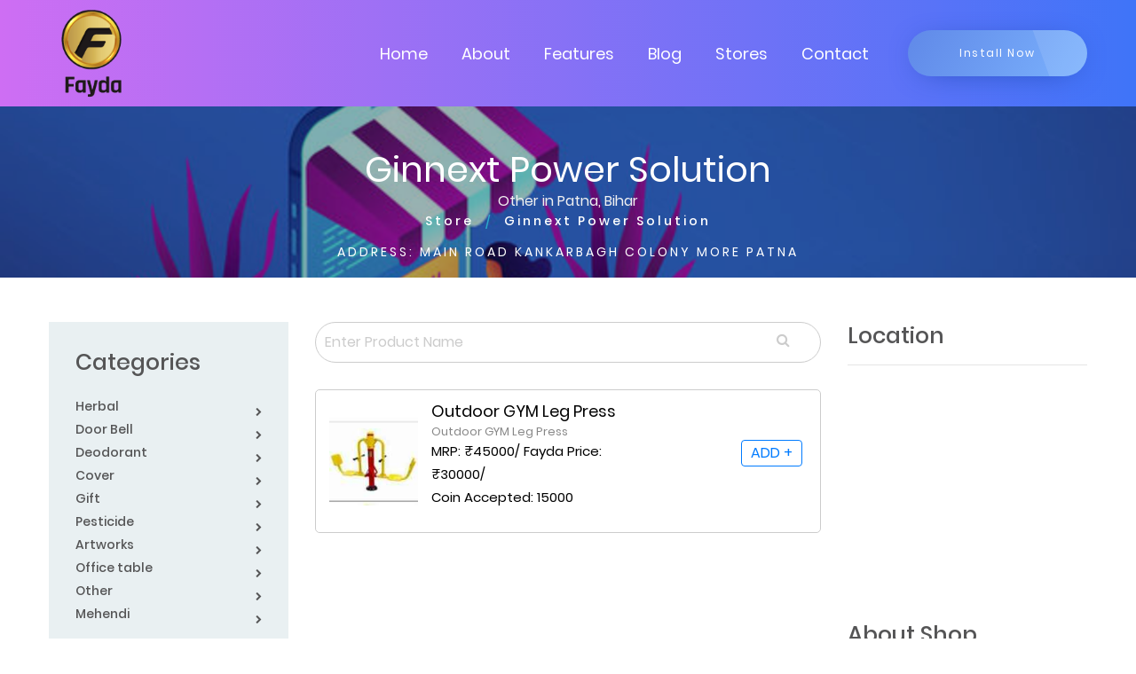

--- FILE ---
content_type: text/html; charset=UTF-8
request_url: https://fayda.app/store/ginnext-power-solution
body_size: 10301
content:

<!DOCTYPE html>

<html lang="en">



<head>
	<meta charset="utf-8">

	<meta name="viewport" content="width=device-width, initial-scale=1.0">

	
	<title>Fayda - Ginnext Power Solution, Patna, Bihar</title>





	<!-- Page Keywords -->

	<meta name="keywords" content="Fayda shop - Ginnext Power Solution, Patna, Bihar">



	<!-- Page Title -->

	<meta name="title" content="Fayda - Ginnext Power Solution, Patna, Bihar">



	<!-- Pgae Description -->

	<meta name="description" content="Get amazing crypto rewards and discounts at Fayda, Ginnext Power Solution, Other, Patna, Bihar">	

	<!-- Site Author -->

	<meta name="author" content="Ginnext Power Solution">

	<!-- Title -->

	<link rel="canonical" href="https://fayda.app/" />

	<!-- Favicon -->

	<link rel="shortcut icon" href="https://fayda.app/webroot/faydashop/assets/images/favicon.png">

	<!-- Bootstrap 4 -->

	<link rel="stylesheet" href="https://fayda.app/webroot/faydashop/assets/css/bootstrap.min.css" type="text/css">

	<!-- Swiper Slider -->

	<!-- <link rel="stylesheet" href="https://fayda.app/webroot/faydashop/assets/css/swiper.min.css" type="text/css"> -->

	<!-- Fonts -->

	<link rel="stylesheet" href="https://fayda.app/webroot/faydashop/assets/fonts/fontawesome/font-awesome.min.css">

	<!-- OWL Carousel -->

	<!-- <link rel="stylesheet" href="https://fayda.app/webroot/faydashop/assets/css/owl.carousel.min.css" type="text/css"> -->

	<link rel="stylesheet" href="https://fayda.app/webroot/faydashop/assets/css/owl.theme.default.min.css" type="text/css">

	<!-- CSS Animate -->

	<!-- <link rel="stylesheet" href="webroot/faydashop/assets/css/animate.min.css" type="text/css"> -->

	<!-- Style -->

	<link rel="stylesheet" href="https://fayda.app/webroot/faydashop/assets/css/style.css" type="text/css">

	<link rel="stylesheet" href="https://fayda.app/webroot/faydashop/assets/css/faydashop.css" type="text/css">

	<link href="https://fayda.app/webroot/assets/css/toastr.min.css" rel="stylesheet">

	<!-- Javascript Files -->

	<script src="https://fayda.app/webroot/faydashop/assets/js/jquery.min.js"></script> 
	<script src="//ajax.googleapis.com/ajax/libs/jquery/1.9.1/jquery.min.js"></script>

	<script src="https://cdn.jsdelivr.net/npm/popper.js@1.12.9/dist/umd/popper.min.js" integrity="sha384-ApNbgh9B+Y1QKtv3Rn7W3mgPxhU9K/ScQsAP7hUibX39j7fakFPskvXusvfa0b4Q" crossorigin="anonymous"></script>

	<style type="text/css">

		a:hover, button {

			cursor: pointer;

		}

		.badge {

			background-color: #6394F8;

			border-radius: 10px;

			color: white;

			display: inline-block;

			font-size: 12px;

			line-height: 1;

			padding: 3px 7px;

			text-align: center;

			vertical-align: top;

			white-space: nowrap;

		}

	</style>

			

		<style type="text/css">
			#btn-back-to-top {
				position: fixed;
				bottom: 20px;
				right: 20px;
				display: none;
				background-color: #ddd;
				z-index: 1;
			}
		</style>

</head>

<body>
	<button type="button" class="btn btn-default btn-floating btn-lg" id="btn-back-to-top"><i class="fa fa-angle-up" aria-hidden="true"></i></button>
	<!-- Google Tag Manager (noscript) -->

	<noscript><iframe src="https://www.googletagmanager.com/ns.html?id=GTM-MHWTGVZ"

		height="0" width="0" style="display:none;visibility:hidden"></iframe></noscript>

		<!-- End Google Tag Manager (noscript) -->



	<!-- <div id="color-switcher" class="closed">

		<div class="switcher-panel">

			<i class="fa fa-gear fa-spin"></i>

		</div>

		<div class="switcher-header">

			<h3>Skin Colors</h3>

		</div>

		<div class="switcher-content">

			<div class="list-color">

				<span class="scheme1 active"></span>

				<span class="scheme2"></span>

				<span class="scheme3"></span>

				<span class="scheme4"></span>

			</div>

		</div>

		<div class="switcher-footer">

			<h6>Choose a color with click the predefined styles above.</h6>

		</div>

	</div> -->

	<!-- Section Preloader -->

	<div id="section-preloader">

		<div class="boxes">

			<div class="box">

				<div></div>

				<div></div>

				<div></div>

				<div></div>

			</div>

			<div class="box">

				<div></div>

				<div></div>

				<div></div>

				<div></div>

			</div>

			<div class="box">

				<div></div>

				<div></div>

				<div></div>

				<div></div>

			</div>

			<div class="box">

				<div></div>

				<div></div>

				<div></div>

				<div></div>

			</div>

		</div>

		<p>LOADING . . .</p>

	</div>

	<!-- /.Section Preloader -->

	<!-- Section Navbar -->

	<nav class="navbar-1 navbar navbar-expand-lg navigationscheme" id="menu-bar">

		<div class="container navbar-container">

			<a class="navbar-brand" href="https://fayda.app/"><img src="https://fayda.app/webroot/faydashop/assets/images/logo_tran.png" width="100" alt="Fayda logo"></a>

			<div class="collapse navbar-collapse" id="navbarSupportedContent">

				<ul class="navbar-nav ml-auto">

					<li class="nav-item">

						<a href="https://fayda.app/" class="nav-link">Home</a>

					</li>

					<li class="nav-item">

						<a href="https://fayda.app/about" class="nav-link">About</a>

					</li>

					<li class="nav-item">

						<a href="https://fayda.app/#section-features1" class="nav-link scroll-down">Features</a>

					</li>

					<!-- <li class="nav-item">

						<a href="home/#section-pricing1" class="nav-link scroll-down">Pricing</a>

					</li> -->

					<li class="nav-item">

						<a href="https://fayda.app/blogs" class="nav-link">Blog</a>

					</li>

					<li class="nav-item">

						<a href="https://fayda.app/storefinder" class="nav-link">Stores</a>

					</li>

					<li class="nav-item">

						<a href="https://fayda.app/contact" class="nav-link">Contact</a>

					</li>

					
						<!-- <li class="nav-item">

							<a rel="nofollow" href="https://fayda.app/user123" class="nav-link">Login</a>

						</li> -->

					
					<!-- <li class="nav-item">

						<a href="#" id="cart" class="nav-link"><i class="fa fa-shopping-cart"></i><span class="badge">0</span></a>

					</li> -->

				</ul>

			</div>

			<a href="https://play.google.com/store/apps/details?id=my.fayda.app" target="_blank" class="btn-1 shadow1 style3 bgscheme">Install Now</a>

			<button type="button" id="sidebarCollapse" class="navbar-toggler active" data-toggle="collapse"

			data-target="#navbarSupportedContent" aria-controls="navbarSupportedContent" aria-expanded="true"

			aria-label="Toggle navigation">

			<span></span>

			<span></span>

			<span></span>

			<span></span>

		</button>

	</div>

	<!-- container -->

</nav><style type="text/css">
	#section-subheader1 {
		padding: 50px 0 0px;
	}

	#section-blogdetail1 {
		padding-top: 50px;
		background: #fff;
	}

	.clscheme {
		color: #fff;
	}

	.dev-card {
		display: flex;
		border: 1px solid #ccc;
		border-radius: 5px;
		margin-top: 10px;
	}

	.img-col {
		width: 20%;
	}

	.content-col {
		width: 80%;
		padding: 10px;
		margin: auto;
	}



	.dev-text p, .dev-text {
		font-size: 13px;
		color: #878787;
		margin-bottom: 0px;
	}

	.dev-footer {
		display: flex;
		width: 100%;
	}


	.dev-footer .dev-col1 {

		width: 60%;

	}



	.dev-footer .dev-col2 {

		width: 40%;

		text-align: right;

	}



	.dev-footer .dev-col2 .btn-primary {

		color: #007bff;

		background-color: transparent;

		border-color: #007bff;

		padding: 2px 10px;

	}



	.dev-card .img-col img {

		margin: auto;

		vertical-align: middle;

		width: 110px;

		max-width: 110px;

		padding: 5px;

	}



	.dev-card .img-col {

		vertical-align: middle;

		margin: auto;

	}



	.dev-price {

		color: #000;

		font-size: 15px;

	}



	.categories {

		/*min-height: 500px;*/

	}



	.categories .category_list {

		list-style: none;

	}



	.categories .category_list a {

		font-size: 14px !important;

	}



	.categories .category_list li {

		margin-bottom: 5px !important;

	}



	.location h3 {

		font-size: 25px;

		font-family: "Poppins-Medium";

		color: #555556;

		margin-bottom: 23px;

	}



	.content-col .title {

		color: #000;

		margin-bottom: 0;

	}



	.not_found_text {

		padding: 30px;

		font-size: 22px;

		text-align: center;

		width: 100%;

		margin: auto;

	}



	@media only screen and (max-width: 767px) {

		.dev-card .img-col img {

			width: 70px;

			height: 70px;

		}



		.dev-price {

			font-size: 11px;

		}



		.content-col .title { 

			font-size: 15px;

		}



		.dev-footer .dev-col2 .btn-primary {

			font-size: 12px;

		}

	}



	.cartSection {

		padding-top: 150px;

		padding-bottom: 100px;

	}

	

	span {

		cursor:pointer; 

	}



	.minus, .plus {

		width:30px;

		height:30px;

		background:#f2f2f2;

		/*border-radius:4px;*/

		padding:2px 5px 8px 5px;

		border:1px solid #ddd !important;

		display: inline-block;

		vertical-align: middle;

		text-align: center;

	}



	input.qty {

		height:30px;

		width: 30px;

		text-align: center;

		font-size: 16px;

		border:1px solid #ddd !important;

		border-radius:0px !important;

		display: inline-block;

		vertical-align: middle;

	}



	.remove_button {

		color: #666;

		/*background: linear-gradient(to right, #ce6ef3, #3f74f8);*/

		padding: 0px 6px;

		border-radius: 90px;

		float: right;

	}



	.cart_section::-webkit-scrollbar {

		display: none;

	}



	h3 {

		font-size: 20px;

	}



	label {

		font-size: 14px;

	}



	.form-control, .form-control:hover {

		/*border: 1px solid #ced4da !important;*/

		background-color: #ECF2FF !important;

	}

	.subheading {

		font-size: 16px;

		color: #f1f1f1;

	}

	.about_content p {

		font-size: 14px;

		text-align: justify;

	}

	.whatsapp-share {

		display: block;

	}

	.whatsapp-share-mobile {

		display: none;

	}

	.searchbar {
		margin-bottom: 30px;
	}

	#search_input, #search_input_online {
		width: 100%;
		border: 1px solid #ccc !important;
		padding: 10px 10px;
		border-radius: 50px;
		position: relative;
	}

	.searchbar .fa-search {
		margin-left: -50px;
		float: right;
		padding-right: -24px;
		margin-top: 12px;
		color: #ccc;
		position: absolute;
	}

	@media only screen and (max-width: 767px) {

		.whatsapp-share {

			display: none;

		}

		.whatsapp-share-mobile {

			display: block;

		}
	}

</style>


	<!-- Section Subheader 1 -->

	<div id="section-subheader1">

		<div class="tt-about-box" style="background-size: cover !important;  background-attachment: fixed !important; background:linear-gradient(0deg, rgba(0, 0, 0, 0.3), rgba(0, 0, 0, 0.3)), url(https://fayda.app/webroot/faydashop/assets/images/banner.jpg);">

			<div class="container">

				<div class="row">

					<div class="col-12">

						<h1 class="clscheme" style="padding-top: 115px; letter-spacing: 0px; color: #fff;">Ginnext Power Solution</h1>

						<h2 class="clscheme subheading">Other in Patna, Bihar</h2>

						<ul>

							<li><a href="https://fayda.app/storefinder" style="color: #fff;">Store</a></li>

							<li class="current"><a href="#" style="color: #fff;">Ginnext Power Solution</a></li>

						</ul>

						
							<p style="color: #fff; text-transform: uppercase; font-size: 14px; margin-top: 10px; letter-spacing: 3px;">Address: Main Road Kankarbagh Colony More Patna</p>

						
					</div>

				</div>

			</div>

		</div>

	</div>
	<!-- /.Section Subheader 1 -->
	
	<div id="section-blogdetail1">

		<div class="container">

			<div class="row">

				<div class="sidebar col-md-3">

					<div class="categories">

						<h3 style="font-size: 25px;">Categories</h3>

						<ul class="category_list">

																								<li>
										<a style="display: block;" href="https://fayda.app/store/ginnext-power-solution/herbal">Herbal										</a>
									</li>
																	<li>
										<a style="display: block;" href="https://fayda.app/store/ginnext-power-solution/">Door Bell										</a>
									</li>
																	<li>
										<a style="display: block;" href="https://fayda.app/store/ginnext-power-solution/deodorant">Deodorant										</a>
									</li>
																	<li>
										<a style="display: block;" href="https://fayda.app/store/ginnext-power-solution/">Cover										</a>
									</li>
																	<li>
										<a style="display: block;" href="https://fayda.app/store/ginnext-power-solution/">Gift										</a>
									</li>
																	<li>
										<a style="display: block;" href="https://fayda.app/store/ginnext-power-solution/">Pesticide										</a>
									</li>
																	<li>
										<a style="display: block;" href="https://fayda.app/store/ginnext-power-solution/">Artworks										</a>
									</li>
																	<li>
										<a style="display: block;" href="https://fayda.app/store/ginnext-power-solution/">Office table										</a>
									</li>
																	<li>
										<a style="display: block;" href="https://fayda.app/store/ginnext-power-solution/other-5">Other										</a>
									</li>
																	<li>
										<a style="display: block;" href="https://fayda.app/store/ginnext-power-solution/mehendi">Mehendi										</a>
									</li>
								
							
						</ul>



						<div class="whatsapp-share">

							<a href="https://web.whatsapp.com/send/?phone=919339330075&text=I+Contacted%20you+through+Fayda+,+I%27m+interested+in+your+products&type=phone_number&app_absent=0" type="button" class="btn btn-success mt-4" target="_blank"> <i class="fa fa-whatsapp my-float"></i> contact to shop owner </a>

						</div>

						<div class="whatsapp-share-mobile">

							<a href="https://api.whatsapp.com/send/?phone=919339330075&text=I+Contacted%20you+through+Fayda+,+I%27m+interested+in+your+products&type=phone_number&app_absent=0" type="button" class="btn btn-success mt-4" target="_blank"> <i class="fa fa-whatsapp my-float"></i> contact to shop owner </a>

						</div>

						

					</div>

				</div>

			<!-- Contents -->

			<div class="contents col-md-6">
				<!-- <div class="post-thumbnail" id="load_product">
				</div> -->
				<div class="post-thumbnail">
					<div class="searchbar">
						<input type="search" id="search_input" name="search_input" placeholder="Enter Product Name" class="button" value=""> 
						<i  class="fa fa-search" style="margin-left: -50px;"></i>
					</div> 
					<div id="load-more"></div>
						<input type="hidden" name="shop_id" id="shop_id" value="1963">

						<input type="hidden" name="cat_id" id="cat_id" value="">
						<input type="hidden" name="limit" id="limit" value="10"/>

						<input type="hidden" name="offset" id="offset" value="0"/>
					


					
				
			</div>

		</div>

		<!-- /.Contents -->

		<!-- Siderbar -->

		<div class="sidebar col-md-3 ">

			<div class="location">

				<a id="filter_cart" style="opacity: 0;"></a>

				<div id="cart-edit-div"></div>



				
					<h3 style="font-size: 25px; margin-bottom: 0;">Location</h3>

					<hr/>

					<iframe width="100%" height="250" style="border:0" loading="lazy" allowfullscreen src="https://www.google.com/maps/embed/v1/place?key=AIzaSyCGRcx-FtAmlVPC8FSzfJsT95AHchvN6i4&q=Main%20Road%20Kankarbagh%20Colony%20More%20Patna"></iframe> 

				
			</div>

				<div class="location" style="background-color: transparent; padding-top: 15px;">

				
					<h3 style="font-size: 25px;">About Shop</h3>

					
						<img style="width: 80px; float: left; margin-right: 10px;" src="https://fayda.app/webroot/uploads/shop/images/1656350780_568.jpg" >

					
					<div class="about_content"><p>Ginnext Power Solution</p></div>



					
						<div style="text-align: justify;">

							
							<div class="about_content">

								<p>Ginnext Power Solution is a Other based in Main Road Kankarbagh Colony More Patna Patna 1479  . We have been operating for many years.We offer Other  at great crypto discounts, crypto rewards, and offers. With a wide range of product varieties, we have everything you would love Outdoor GYM Leg Press and more at the best prices.Our product range can be suitable for every Indian and are budget-friendly. You get the best quality. We always aim at authenticity, we don&#039;t compromise on quality.Get the best of Other at the best price and earn crypto coins with every purchase. Enjoy with your friends and family to earn more coins. Plus, get rewarded on your each shopping day!Find online and purchase offline Other at the best prices ranging from Rs. 30000 to Rs. 30000 with the best quality in India. With our trusted customer base we are dedicatedly working to serve you 100%. Place your order on WhatsApp & shop now. </p>

							</div>

						</div>

					
				
			</div>

		</div>

		<!-- /.Siderbar -->

	</div>

</div>

</div>









<!-- Modal -->

<div id="loginModal" class="modal fade" role="dialog">

	<div class="modal-dialog modal-lg">

		<!-- Modal content-->

		<div class="modal-content">

			<div class="modal-header">

				<h4 class="modal-title">Login</h4>

				<button type="button" class="close" data-dismiss="modal">&times;</button>

			</div>

			<form action="https://fayda.app/login/userLogin" method="post" id="login_form" onsubmit="return disableButton('login');" enctype="multipart/form-data">

				
				<input type="hidden" name="ci_csrf_token" value="" />

				<div class="modal-body">

					<div id="msg_div">

						
					</div>

					<div class="row">

						<div class="col-md-12 mb-2">

							<input type="text" class="form-control" name="reference_number" placeholder="Mobile*" required="">

						</div>

						<div class="col-md-12 mb-2">

							<input type="password" class="form-control" name="password" placeholder="Password*" required="">

						</div>

						<div class="col-md-12">

							<a class="custom-link" href="#">Forgot Password?</a>

							<p class="content">Don't have an account? <a class="custom-link" href="https://fayda.app/user/signup">Register</a></p>

						</div>

					</div>

				</div>

				<div class="modal-footer">

					<button type="submit" name="user_submit" id="user_submit" class="btn btn-primary">Login</button>

					<button type="button" class="btn btn-danger" data-dismiss="modal">Close</button>

				</div>

			</form>

		</div>



	</div>

</div>

<script type="text/javascript">
	function shippingCondition() {
		var shipping = $("#shipping").val();
		
		if (shipping == 'delivery') {
			$("#delivery_charges").show();
			$("#gst_div").show();
		} else {
			$("#delivery_charges").hide();
			// $("#gst_div").hide();
		}

		// if (shipping == 'pick_up') {
		// 	$("#gst_div").hide();
		// }
	}

	function login() {
		$('#loginModal').modal('show');
	}

	$(document).ready(function() {

		$(document).on('click','.minus', function(e){

			var $input = $(this).parent().find('input');

			var count = parseInt($input.val()) - 1;

			count = count < 1 ? 1 : count;

			$input.val(count);

			$input.change();

			return false;

		});

		$(document).on('click','.plus', function(e){

			var $input = $(this).parent().find('input');

			$input.val(parseInt($input.val()) + 1);

			$input.change();

			return false;

		});

		

		$(document).on('click','.minus', function(e){

			$(".update_cart").removeAttr("disabled");

			$("#share_wishlist").attr("disabled",true);

			updateWishlist()

			updateCartList()

			loadCartData()

		});



		$(document).on('click','.plus', function(e){

			$(".update_cart").removeAttr("disabled");

			$("#share_wishlist").attr("disabled",true);

			updateWishlist()

			updateCartList()

			loadCartData()

		});



		$(document).on('click','.qty', function(e){

			$(".update_cart").removeAttr("disabled");

			$("#share_wishlist").attr("disabled",true);

			updateWishlist()

			updateCartList()

			loadCartData()

		});

	});



	function onlineLoadMore(){

		$.ajax({

			url:'https://fayda.app/home/store_detail_loadmore',

			data:{

				offset  :$('#offset').val(),

				limit   :$('#limit').val(),

				shop_id :$('#shop_id').val(),

				cat_id  :$('#cat_id').val(),

			},

			type:'get',

			dataType:'json',

			success:function(data){

				var msg = '';

				$.each(data.view, function (index, itemData) {

					msg += `<div class="dev-card">

					<div class="img-col">`;
					var image = (itemData.image == 'https://fayda.app/webroot/no-image.png') ? 'https://fayda.app/webroot/no-product.jpg' : itemData.image;
					var str = itemData.description.substr(0,35);
					if ((str===null) || (str==='')) {
						var description = str;
					} else {
						var description = str.replace(/<\/?[^>]+(>|$)/g, "");
					}
					msg += `<a rel="nofollow" onclick="locationRedirect('`+itemData.slug+`')" href="javascript:;"><img src="`+image+`" alt="`+itemData.name+`- Ginnext Power Solution"></a>
					</div>

					<div class ="content-col">

					<a rel="nofollow" onclick="locationRedirect('`+itemData.slug+`')" href="javascript:;" class="title"><h4 class="mb-0">`+itemData.name+`</h4></a>

					<div class="dev-text">`+description+`

					</div>

					<div class="dev-footer">

					<div class="dev-col1">

					<p class="dev-price">`;

					if(itemData.sale_price_after_tax > 0 && itemData.sale_price_after_tax < itemData.price_after_tax) {

						msg += `<span style="text-decoration: line-through;">

						₹`+itemData.price_after_tax+`

						</span>

						<span> ₹`+itemData.sale_price_after_tax+`</span>`;

					} else{

						msg += `<span>₹`+itemData.price_after_tax+`</span>`;

					}

					msg += `<br>

					Fayda Coin Accepted: `+itemData.shopping_wallet_percent+`%<br>

					<span style="color:red;">Fayda Price: ₹`+itemData.fayda_price+`</span><br>

					Fayda Prime Coin Accepted: `+itemData.prime_shopping_wallet_percent+`%<br>

					<span style="color:red;">Fayda Prime Price: ₹`+itemData.prime_fayda_price+`</span>`;

					msg += `</p>

					</div>

					<div class="dev-col2">

					
						<button type="button" name="add_cart" onclick="login()" class="btn btn-primary" >ADD +</button>

					
					</div>

					</div>

					</div>

					</div>

					`;

				});

				$('#load-more').append(msg)

				$('#offset').val(data.offset)

				$('#limit').val(data.limit)



				if(data.view_count.length == 0){

					$('#loadmorediv').hide();

				}

			}

		});

	}



	function locationRedirect(slug){

      window.location.href = 'https://fayda.app/store/ginnext-power-solution/product/'+slug;

	}



	function loadMore() {
		$.ajax({
			url:'https://fayda.app/home/store_detail_loadmore',
			data:{
				offset  :$('#offset').val(),
				limit   :$('#limit').val(),
				shop_id :$('#shop_id').val(),
				cat_id  :$('#cat_id').val(),
			},
			type:'get',
			dataType:'json',
			success:function(data) {
				var msg = '';
				$.each(data.view, function (index, itemData) {
					msg += `<div class="dev-card">
					<div class="img-col">`;
					var image = (itemData.image == 'https://fayda.app/webroot/no-image.png') ? 'https://fayda.app/webroot/no-product.jpg' : itemData.image;
					var str = itemData.description.substr(0,35);
					if ((str===null) || (str==='')) {
						var description = str;
					} else {
						var description = str.replace(/<\/?[^>]+(>|$)/g, "");
					}
					msg += `<a rel="nofollow" onclick="locationRedirect('`+itemData.slug+`')" href="javascript:;"><img src="`+image+`" ></a>
					</div>
					<div class ="content-col">
					<a rel="nofollow" onclick="locationRedirect('`+itemData.slug+`')" href="javascript:;" class="title">`+itemData.name+`</a>
					<div class="dev-text">`+description+`
					</div>
					<div class="dev-footer">
					<div class="dev-col1">
					<p class="dev-price">MRP: ₹`+itemData.mrp;
					msg += `/<span> Fayda Price: ₹`+itemData.selling_price+`</span>`;
					msg += `/<br><span> Coin Accepted: `+itemData.coin_value+`</span>`;
					msg += `</p>
					</div>
					<div class="dev-col2">
					<button type="button" name="add_cart" onclick="addCart(`+itemData.id+`)" class="btn btn-primary" >ADD +</button>
					</div>
					</div>
					</div>
					</div>
					`;
				});
				$('#load-more').append(msg)
				$('#offset').val(data.offset)
				$('#limit').val(data.limit)

				if(data.view_count.length == 0){
					$('#loadmorediv').hide();
				}
			}
		});
	}

	$("#search_input").keyup(function () {
		var search = $(this).val();
		if (search != "") {
			$.ajax({
				url:'https://fayda.app/home/store_product_search',
				data: {
					offset  :0,
					limit   :$('#limit').val(),
					shop_id :$('#shop_id').val(),
					cat_id  :$('#cat_id').val(),
					search: search,
				},
				type:'get',
				dataType:'json',
				success:function(data) {
					var msg = '';
					if (data.view != "") {
						$.each(data.view, function (index, itemData) {
							msg += `<div class="dev-card">
							<div class="img-col">`;
							var image = (itemData.image == 'https://fayda.app/webroot/no-image.png') ? 'https://fayda.app/webroot/no-product.jpg' : itemData.image;
							var str = itemData.description.substr(0,35);
							if ((str===null) || (str==='')) {
								var description = str;
							} else {
								var description = str.replace(/<\/?[^>]+(>|$)/g, "");
							}
							msg += `<a rel="nofollow" onclick="locationRedirect('`+itemData.slug+`')" href="javascript:;"><img src="`+image+`" ></a>
							</div>
							<div class ="content-col">
							<a rel="nofollow" onclick="locationRedirect('`+itemData.slug+`')" href="javascript:;" class="title">`+itemData.name+`</a>
							<div class="dev-text">`+description+`
							</div>
							<div class="dev-footer">
							<div class="dev-col1">
							<p class="dev-price">MRP: ₹`+itemData.mrp;
							msg += `/<span> Fayda Price: ₹`+itemData.selling_price+`</span>`;
							msg += `/<br><span> Coin Accepted: `+itemData.coin_value+`</span>`;
							msg += `</p>
							</div>
							<div class="dev-col2">
							<button type="button" name="add_cart" onclick="addCart(`+itemData.id+`)" class="btn btn-primary" >ADD +</button>
							</div>
							</div>
							</div>
							</div>
							`;
						});	
					} 
						
					$('#load-more').html(msg)
					$('#offset').val(data.offset)
					$('#limit').val(data.limit)

					if(data.view_count.length == 0){
						$('#loadmorediv').hide();
					}
				}
			});
		} else {
			$.ajax({
				url:'https://fayda.app/home/store_detail_loadmore',
				data:{
					offset  :0,
					limit   :$('#limit').val(),
					shop_id :$('#shop_id').val(),
					cat_id  :$('#cat_id').val(),
				},
				type:'get',
				dataType:'json',
				success:function(data) {
					var msg = '';
					$.each(data.view, function (index, itemData) {
						msg += `<div class="dev-card">
						<div class="img-col">`;
						var image = (itemData.image == 'https://fayda.app/webroot/no-image.png') ? 'https://fayda.app/webroot/no-product.jpg' : itemData.image;
						var str = itemData.description.substr(0,35);
						if ((str===null) || (str==='')) {
							var description = str;
						} else {
							var description = str.replace(/<\/?[^>]+(>|$)/g, "");
						}
						msg += `<a rel="nofollow" onclick="locationRedirect('`+itemData.slug+`')" href="javascript:;"><img src="`+image+`" ></a>
						</div>
						<div class ="content-col">
						<a rel="nofollow" onclick="locationRedirect('`+itemData.slug+`')" href="javascript:;" class="title">`+itemData.name+`</a>
						<div class="dev-text">`+description+`
						</div>
						<div class="dev-footer">
						<div class="dev-col1">
						<p class="dev-price">MRP: ₹`+itemData.mrp;
						msg += `/<span> Fayda Price: ₹`+itemData.selling_price+`</span>`;
						msg += `/<br><span> Coin Accepted: `+itemData.coin_value+`</span>`;
						msg += `</p>
						</div>
						<div class="dev-col2">
						<button type="button" name="add_cart" onclick="addCart(`+itemData.id+`)" class="btn btn-primary" >ADD +</button>
						</div>
						</div>
						</div>
						</div>
						`;
					});
					$('#load-more').append(msg)
					$('#offset').val(data.offset)
					$('#limit').val(data.limit)

					if(data.view_count.length == 0){
						$('#loadmorediv').hide();
					}
				}
			});
		}
	});

	$("#search_input_online").keyup(function () {
		var search = $(this).val();
		if (search != "") {
			$.ajax({
				url:'https://fayda.app/home/store_product_search',
				data: {
					offset  :0,
					limit   :$('#limit').val(),
					shop_id :$('#shop_id').val(),
					cat_id  :$('#cat_id').val(),
					search: search,
				},
				type:'get',
				dataType:'json',
				success:function(data) {
					var msg = '';
					if (data.view != "") {
						$.each(data.view, function (index, itemData) {
							msg += `<div class="dev-card">
							<div class="img-col">`;
							var image = (itemData.image == 'https://fayda.app/webroot/no-image.png') ? 'https://fayda.app/webroot/no-product.jpg' : itemData.image;
							var str = itemData.description.substr(0,35);
							if ((str===null) || (str==='')) {
								var description = str;
							} else {
								var description = str.replace(/<\/?[^>]+(>|$)/g, "");
							}
							msg += `<a rel="nofollow" onclick="locationRedirect('`+itemData.slug+`')" href="javascript:;"><img src="`+image+`" alt="`+itemData.name+`- Ginnext Power Solution"></a>
							</div>

							<div class ="content-col">

							<a rel="nofollow" onclick="locationRedirect('`+itemData.slug+`')" href="javascript:;" class="title"><h4 class="mb-0">`+itemData.name+`</h4></a>

							<div class="dev-text">`+description+`

							</div>

							<div class="dev-footer">

							<div class="dev-col1">

							<p class="dev-price">`;

							if(itemData.sale_price_after_tax > 0 && itemData.sale_price_after_tax < itemData.price_after_tax) {

								msg += `<span style="text-decoration: line-through;">

								₹`+itemData.price_after_tax+`

								</span>

								<span> ₹`+itemData.sale_price_after_tax+`</span>`;

							} else{

								msg += `<span>₹`+itemData.price_after_tax+`</span>`;

							}

							msg += `<br>

							Fayda Coin Accepted: `+itemData.shopping_wallet_percent+`%<br>

							<span style="color:red;">Fayda Price: ₹`+itemData.fayda_price+`</span><br>

							Fayda Prime Coin Accepted: `+itemData.prime_shopping_wallet_percent+`%<br>

							<span style="color:red;">Fayda Prime Price: ₹`+itemData.prime_fayda_price+`</span>`;

							msg += `</p>

							</div>

							<div class="dev-col2">

							
								<button type="button" name="add_cart" onclick="login()" class="btn btn-primary" >ADD +</button>

							
							</div>

							</div>

							</div>

							</div>

							`;
						});	
					} 
						
					$('#load-more').html(msg)
					$('#offset').val(data.offset)
					$('#limit').val(data.limit)

					if(data.view_count.length == 0){
						$('#loadmorediv').hide();
					}
				}
			});
		} else {
			$.ajax({
				url:'https://fayda.app/home/store_detail_loadmore',
				data:{
					offset  :0,
					limit   :$('#limit').val(),
					shop_id :$('#shop_id').val(),
					cat_id  :$('#cat_id').val(),
				},
				type:'get',
				dataType:'json',
				success:function(data) {
					var msg = '';
					$.each(data.view, function (index, itemData) {
						msg += `<div class="dev-card">
						<div class="img-col">`;
						var image = (itemData.image == 'https://fayda.app/webroot/no-image.png') ? 'https://fayda.app/webroot/no-product.jpg' : itemData.image;
						var str = itemData.description.substr(0,35);
						if ((str===null) || (str==='')) {
							var description = str;
						} else {
							var description = str.replace(/<\/?[^>]+(>|$)/g, "");
						}
						msg += `<a rel="nofollow" onclick="locationRedirect('`+itemData.slug+`')" href="javascript:;"><img src="`+image+`" alt="`+itemData.name+`- Ginnext Power Solution"></a>
						</div>

						<div class ="content-col">

						<a rel="nofollow" onclick="locationRedirect('`+itemData.slug+`')" href="javascript:;" class="title"><h4 class="mb-0">`+itemData.name+`</h4></a>

						<div class="dev-text">`+description+`

						</div>

						<div class="dev-footer">

						<div class="dev-col1">

						<p class="dev-price">`;

						if(itemData.sale_price_after_tax > 0 && itemData.sale_price_after_tax < itemData.price_after_tax) {

							msg += `<span style="text-decoration: line-through;">

							₹`+itemData.price_after_tax+`

							</span>

							<span> ₹`+itemData.sale_price_after_tax+`</span>`;

						} else {
							msg += `<span>₹`+itemData.price_after_tax+`</span>`;
						}
						msg += `<br>
						Fayda Coin Accepted: `+itemData.shopping_wallet_percent+`%<br>
						<span style="color:red;">Fayda Price: ₹`+itemData.fayda_price+`</span><br>
						Fayda Prime Coin Accepted: `+itemData.prime_shopping_wallet_percent+`%<br>
						<span style="color:red;">Fayda Prime Price: ₹`+itemData.prime_fayda_price+`</span>`;
						msg += `</p>
						</div>
						<div class="dev-col2">
													<button type="button" name="add_cart" onclick="login()" class="btn btn-primary" >ADD +</button>
												</div>
						</div>
						</div>
						</div>`;
					});
					$('#load-more').append(msg)
					$('#offset').val(data.offset)
					$('#limit').val(data.limit)

					if(data.view_count.length == 0){
						$('#loadmorediv').hide();
					}
				}
			});
		}
	});

   


	function loadCartData(){

		$('#cart-edit-div').html('');

		url_to = 'https://fayda.app//home/get_wishlist_details'

		dataStr = 'get_wishlist_details=1&store_id=1963&ci_csrf_token='

		$.ajax({

			url : url_to,

			data: dataStr,

			type: 'POST',

			dataType: 'json',

			success: function(data) {

				if(data.res){

					var carts_div = '';

					itemData = data.data;

					// console.log(itemData);

					if(itemData.length > 0){

						carts_div += `

						<h3 style="font-size: 25px; margin-bottom: 0;">Wishlist</h3>

						<hr/>						

						<form style="padding-bottom: 30px;" action="" method="post" id="cart-edit-form">

						<input type="hidden" name="cart_form_edit" value="1">

						<div class="cart_section" id="cart-counter" style="overflow-y: auto;">

						<input type="hidden" name="store_id" value="1963">`;

						// var share_message = 'Hello Ginnext Power Solution ! I reached to you by website fayda.app and would like to enquire about products - ';


						var subtotal = 0;
						var delivery = 100;
						var share_message = '';
						$.each(itemData, function (index, itemData) {
							subtotal = subtotal + itemData.prd_selling_price*itemData.quantity
							// share_message += itemData.prd_name+' (in qty '+itemData.quantity+') | ';

							var total = itemData.quantity*itemData.prd_mrp;
							
							share_message += '-'+itemData.quantity+' X '+itemData.prd_name+'= Rs.'+total+`%0A`;

							carts_div += `<input type="hidden" name="item_id[]" value="`+itemData.id+`">

							<a class="remove_button" rel="nofollow" onclick="removeCart(`+itemData.id+`)">X</a><br>

							`+itemData.prd_name+`

							<div class="dev-footer">

							<div class="dev-col1">

							<p class="dev-price">MRP- ₹`+itemData.prd_mrp+`<br> Fayda Price- ₹`+itemData.prd_selling_price+`</p>
							</div>

							<div class="dev-col2">

							<div class="number">

							<span class="minus">-</span>

							<input type="text" class="qty" name="quantity[]" value="`+itemData.quantity+`"/>

							<span class="plus">+</span>

							</div>

							</div>

							</div>`;

						});

						carts_div += `<div class="dev-footer"><div class="dev-col1">Sub Total:</div>
						<div class="dev-col2">₹ `+subtotal+`</div></div>
						</div></div>

						<div style="border-top: 1px dashed; padding-top: 10px;">

						<div class="whatsapp_share mt-4">
						<h5>Whatsapp Share</h5><hr/>
						<input type="hidden" id="share_message" value="`+share_message+`">
						<input type="hidden" id="subtotal" value="`+subtotal+`">
						<label>Name</label>
						<input type="text" class="form-control" id="user_name" required>
						<label>Contact Number</label>
						<input type="text" class="form-control" id="phone_number" required>
						<label>Address</label>
						<input type="text" class="form-control" id="address" required>
						<label>Shipping</label>
						<select class="form-control" id="shipping" onchange="shippingCondition()" required>
						<option value="">Select</option>
						<option value="pick_up">Pick Up</option>
						<option value="delivery">Delivery</option>
						</select>
						<div id="delivery_charges" style="display:none;">
							<label>Delivery Charges</label>
							<input type="text"  class="form-control" id="delivery" value="`+delivery+`" readonly>
						</div>	
												<div id="gst_div">
						<label>Gst Number</label>
						<input type="text" class="form-control" id="gst_no" required>
						</div>

						<!-- <button class="btn btn-primary update_cart btn-sm" type="submit" name="update_cart" disabled>Update Wishlist</button> -->

						<input type="text" onclick="shareWishlistCount()"  id="share_wishlist" class="btn btn-success checkout_cart btn-sm mt-4"  value="&nbsp;Share Wishlist">


						</div>

						</form>`;
					}



					$('#cart-edit-div').html(carts_div);

				} else{

					// toastrNotice(data.msg, type = 'error')

				}

			}

		})

	}



	function loadOnlineCartData(){

		$('#cart-div').html('');

		url_to = 'https://fayda.app//home/get_cart_details'

		dataStr = 'get_cart_details=1&store_id=1963&ci_csrf_token='

		$.ajax({

			url : url_to,

			data: dataStr,

			type: 'POST',

			dataType: 'json',

			success: function(data) {

				if(data.res){

					var cart_div = '';

					itemData = data.data;

					total = data.total;



					if(itemData.length > 0){

						cart_div += `

						<h3 style="font-size: 25px; margin-bottom: 0;">Cart</h3>

						<hr/>`;

						$.each(itemData, function (index, itemData) {

							cart_div += `<a class="remove_button" rel="nofollow" href="https://fayda.app/home/removeCartOnline/1963/`+itemData.id+`">X</a><br>

							`+itemData.prd_name+`

							<div class="dev-footer">

							<div class="dev-col1">

							<p class="dev-price">MRP- ₹`+itemData.prd_mrp+`<br> Fayda Price- ₹`+itemData.prd_selling_price+`</p>

							</div>

							<div class="dev-col2">

							<div class="number">`;

							qty = itemData.qty - 1;

							quantity = (qty == 0) ? '1' : qty;

							cart_div += `<span onclick="updateCartList(`+itemData.id+`,`+quantity+`)" class="minus">-</span>

							<input type="text" class="qty" name="quantity[]" value="`+itemData.qty+`"/>`;

							qty = parseInt(itemData.qty) + parseInt(1);

							cart_div += `<span class="plus" onclick="updateCartList(`+itemData.id+`,`+qty+`)">+</span>

							</div>

							</div>

							</div>`;

						});

						cart_div += `</div>

						<span style="float: right; margin-top: 10px;">Total: `+total+`</span>

						<div style="border-top: 1px dashed; padding-top: 10px;">

						<!---<a rel="noindex nofollow"

						 href="https://fayda.app/home/checkout/1963" class="btn btn-primary btn-sm" type="submit">Checkout</a>--->

						</div>`;



					}



					$('#cart-div').html(cart_div);

				} else{

					// toastrNotice(data.msg, type = 'error')

				}

			}

		})

	}



	function addCart(id){

		if(id){

			$.ajax({

				url:'https://fayda.app/home/addCart',

				data:{

					pid:id,

				},

				type: 'POST',

				dataType: 'json',

				success: function(data) {
					// if(data.res){

					// 	toastrNotice(data.msg, type = 'success')

					// } else {

					// 	toastrNotice(data.msg, type = 'error')

					// }
					loadCartData()
				}

			})

		}

	}



	function addOnlineCart(id){

		if(id){

			$.ajax({

				url:'https://fayda.app/home/addOnlineCart',

				data:{

					pid:id,

				},

				type: 'POST',

				dataType: 'json',

				success: function(data) {

					// if(data.res){

					// 	toastrNotice(data.msg, type = 'success')

					// } else {

					// 	toastrNotice(data.msg, type = 'error')

					// }

					loadOnlineCartData()

				}

			})

		}

	}



	function updateCartList(id,qty){

		if(id){

			$.ajax({

				url:'https://fayda.app/home/updateCart',

				data:{

					id:id,

					qty:qty,

				},

				type: 'POST',

				dataType: 'json',

				success: function(data) {

					// if(data.res){

					// 	toastrNotice(data.msg, type = 'success')

					// } else {

					// 	toastrNotice(data.msg, type = 'error')

					// }

					loadOnlineCartData()

				}

			})

		}

	}



	function shareWishlistCount() {
		$.ajax({
			url:'https://fayda.app/home/shareWishlistCount',
			data:{
				shop_id:1963,
			},
			type: 'POST',
			dataType: 'json',
			success: function(data) {
			}
		})

		var share_msg = '*Hello Ginnext Power Solution ! I reached to you by website fayda.app and would like to enquire about products*  ';

		var share_message = subtotal = user_name = phone_number = address = shipping = delivery = gst_no = dl_no = '';
		user_name = $("#user_name").val();
		phone_number = $("#phone_number").val();
		address = $("#address").val();
		shipping = $("#shipping").val();
		delivery = $("#delivery").val();
		gst_no = $("#gst_no").val();

		if($('#user_name').val() == ''){
          alert("Name should not be empty!");
          exit();
        } 
        if($('#phone_number').val() == ''){
           alert(msg="Contact number should not be empty!");
           exit();
        }
        if($('#address').val() == ''){
           alert(msg="Address should not be empty!");
           exit();
        }
        if($('#shipping').val() == ''){
           alert(msg="Shipping should not be empty!");
           exit();
        }
		
		share_message = $("#share_message").val();
		subtotal = $("#subtotal").val();

		var shop_category = 'Other';
        if(shop_category == 'Pharmacy') {
        	dl_no = $("#dl_no").val();
        	if(shipping == "delivery") {
        		window.open("https://web.whatsapp.com/send?phone=919339330075&text="+share_msg+" %0A   %0A"+share_message+"%0A*Payable:* Rs. "+subtotal+"  %0A*Customer Detail* %0AName: "+user_name+" %0APhone Number: "+phone_number+"%0AAddress: "+address+"%0AShipping: "+shipping+" %0ADelivery Charges: "+delivery+"%0AGST Number: "+gst_no+"%0ADL Number: "+dl_no+"", '_blank');
        	} else {
        		window.open("https://web.whatsapp.com/send?phone=919339330075&text="+share_msg+" %0A   %0A"+share_message+"%0A*Payable:* Rs. "+subtotal+"  %0A*Customer Detail* %0AName: "+user_name+" %0APhone Number: "+phone_number+"%0AAddress: "+address+"%0AShipping: "+shipping+"%0AGST Number: "+gst_no+"%0ADL Number: "+dl_no+"", '_blank');
        	}
        } else {
        	if(shipping == "delivery") {
        		window.open("https://web.whatsapp.com/send?phone=919339330075&text="+share_msg+" %0A   %0A"+share_message+"%0A*Payable:* Rs. "+subtotal+"  %0A *Customer Detail* %0A Name: "+user_name+" %0APhone Number: "+phone_number+"%0AAddress: "+address+"%0AShipping: "+shipping+" %0ADelivery Charges: "+delivery+"%0AGST Number: "+gst_no+"", '_blank');
        	} else {
        		window.open("https://web.whatsapp.com/send?phone=919339330075&text="+share_msg+" %0A   %0A"+share_message+"%0A*Payable:* Rs. "+subtotal+"  %0A*Customer Detail* %0AName: "+user_name+" %0APhone Number: "+phone_number+"%0AAddress: "+address+"%0AShipping: "+shipping+"%0AGST Number: "+gst_no+"", '_blank');
        	}
        }
	}



	function updateWishlist() {
		var dataStr = new FormData($('#cart-edit-form')[0]); 
		var url_to = 'https://fayda.app/home/updateWishlist';
		sendAjax(dataStr,url_to,'cart-counter')       
	}



	$(document).on("click", "#filter_cart", function(event) {

		loadCartData();

		loadOnlineCartData();

	});



	$( "#filter_cart" ).trigger( "click" );

	// Load offline online product

	$(document).ready(function() {
		$.ajax({
			url:'https://fayda.app/home/store_detail_loadmore',
			data:{
				offset  :0,
				limit   :$('#limit').val(),
				shop_id :$('#shop_id').val(),
				cat_id  :$('#cat_id').val(),
			},
			type:'get',
			dataType:'json',
			success:function(data) {
				var msg = '';
				$.each(data.view, function (index, itemData) {

											msg += `<div class="dev-card">
						<div class="img-col">`;
						var image = (itemData.image == 'https://fayda.app/webroot/no-image.png') ? 'https://fayda.app/webroot/no-product.jpg' : itemData.image;
						var str = itemData.description.substr(0,35);
						if ((str===null) || (str==='')) {
							var description = str;
						} else {
							var description = str.replace(/<\/?[^>]+(>|$)/g, "");
						}
						msg += `<a rel="nofollow" onclick="locationRedirect('`+itemData.slug+`')" href="javascript:;"><img src="`+image+`" ></a>
						</div>
						<div class ="content-col">
						<a rel="nofollow" onclick="locationRedirect('`+itemData.slug+`')" href="javascript:;" class="title">`+itemData.name+`</a>
						<div class="dev-text">`+description+`
						</div>
						<div class="dev-footer">
						<div class="dev-col1">
						<p class="dev-price">MRP: ₹`+itemData.mrp;
						msg += `/<span> Fayda Price: ₹`+itemData.selling_price+`</span>`;
						msg += `/<br><span> Coin Accepted: `+itemData.coin_value+`</span>`;
						msg += `</p>
						</div>
						<div class="dev-col2">
						<button type="button" name="add_cart" onclick="addCart(`+itemData.id+`)" class="btn btn-primary" >ADD +</button>
						</div>
						</div>
						</div>
						</div>
						`;
									});
				$('#load-more').append(msg)
				$('#offset').val(data.offset)
				$('#limit').val(data.limit)

				if(data.view_count.length == 0){
					$('#loadmorediv').hide();
				}
			}
		});
	});

	function removeCart(id) {
		if(id){
			$.ajax({
				url:'https://fayda.app/home/removeCart/1963/',
				data:{
					pid:id,
				},
				type: 'POST',
				dataType: 'json',
				success: function(data) {
					if(data.res){
                        loadCartData();
                    } 
				}
			})
		}
	}

	$(document).ready(function() {
        $(window).on('scroll',function() {
            if ($(window).scrollTop() >= ($(document).height() - $(window).height())*0.7){
                                	loadMore();
                            }
        });
    });
</script><!-- Section Footer -->

<div id="section-footer">

	<div class="container">

		<div class="footer-widget">

			<div class="row">

				<div class="left col-md-6">

					<a href="https://fayda.app/"><img src="https://fayda.app/webroot/faydashop/assets/images/logo_tran.png" width="100" alt="Fayda Logo"></a>

				</div>

				<div class="right col-md-6">

					<div class="social-links">

						<a href="https://www.facebook.com/appfayda" target="_blank"><i class="fa fa-facebook fa-lg"></i></a>

						<a href="https://twitter.com/fayda_app" target="_blank"><i class="fa fa-twitter fa-lg"></i></a>

						<a href="https://www.instagram.com/fayda_app/" target="_blank"><i class="fa fa-instagram fa-lg"></i></a>

						<a href="https://www.youtube.com/c/faydaapp/?sub_confirmation=1" target="_blank"><i class="fa fa-youtube fa-lg"></i></a>

						<a href="https://www.linkedin.com/company/faydaapp/" target="_blank"><i class="fa fa-linkedin fa-lg"></i></a>

					</div>

					<ul class="list-inline footerLinks">

						<li class="list-inline-item">

							<a href="https://fayda.app/list-your-business">List your business &nbsp; | </a>

						</li>

						<li class="list-inline-item">

							<a href="https://fayda.app/refer-business"> Refer Businesses &nbsp;| </a>

						</li>

						<li class="list-inline-item">

							<a href="https://fayda.app/become-fayda-saathi"> Become Fayda Saathi &nbsp;| </a>

						</li>

						<li class="list-inline-item">

							<a href="https://fayda.app/advertise-with-us"> Advertise with us &nbsp;| </a>

						</li>

						<li class="list-inline-item">

							<a href="https://fayda.app/product-category"> Products &nbsp;| </a>

						</li>

						<li class="list-inline-item mr-0">

							<a href="https://fayda.app/career"> Career</a>

						</li>

						<li class="list-inline-item">

							<a href="https://fayda.app/terms">&nbsp;|&nbsp; Terms & Conditions &nbsp;| </a>

						</li>

						<li class="list-inline-item">

							<a href="https://fayda.app/privacy-policy"> Privacy Policy</a>

						</li>

					</ul>

				</div>

			</div>

		</div>

	</div>
	<div class="footer-copyright container-fluid ">
		<div class="col-12">
			<p>Copyright © 2023 Business Sense Technology Pvt. Ltd. All Rights Reserved</p>
		</div>
	</div>
</div>

<!-- /.Section Footer -->



<!-- Bootstrap -->

<script src="https://fayda.app/webroot/faydashop/assets/js/bootstrap.min.js"></script>

<!-- Swiper Slider -->

<!-- <script src="webroot/faydashop/assets/js/swiper.min.js"></script> -->

<!-- OWL Carousel -->

<!-- <script src="webroot/faydashop/assets/js/owl.carousel.min.js"></script> -->

<!-- Waypoint -->

<!-- <script src="webroot/faydashop/assets/js/jquery.waypoints.min.js"></script> -->

<!-- Easy Waypoint -->

<script src="https://fayda.app/webroot/faydashop/assets/js/easy-waypoint-animate.js"></script>

<!-- Scripts -->

<script src="https://fayda.app/webroot/faydashop/assets/js/scripts.js"></script>

<!-- Carousel Features 1 -->

<!-- <script src="webroot/faydashop/assets/js/carousel-features1.js"></script> -->

<!-- Carousel App Screen 1 -->

<!-- <script src="webroot/faydashop/assets/js/carousel-appscreen1.js"></script> -->

<!-- Carousel Testimonial 1 -->

<!-- <script src="webroot/faydashop/assets/js/carousel-testimonial1.js"></script> -->

<script src="https://fayda.app/webroot/assets/js/custom.js"></script>

<script src="https://fayda.app/webroot/assets/js/toastr.min.js"></script>



<script>
	// var btn = $('#backtotop');
	// $(window).scroll(function() {
	// 	if ($(window).scrollTop() > 300) {
	// 		btn.addClass('show');
	// 	} else {
	// 		btn.removeClass('show');
	// 	}
	// });

	// btn.on('click', function(e) {
	// 	e.preventDefault();
	// 	$('html, body').animate({scrollTop:0}, '300');
	// });

	//Get the button
	let backtotop = document.getElementById("btn-back-to-top");
	// When the user scrolls down 20px from the top of the document, show the button
	window.onscroll = function () {
		scrollFunction();
	};

	function scrollFunction() {
		if (document.body.scrollTop > 20 || document.documentElement.scrollTop > 20) {
			backtotop.style.display = "block";
		} else {
			backtotop.style.display = "none";
		}
	}
	// When the user clicks on the button, scroll to the top of the document
	backtotop.addEventListener("click", backToTop);

	function backToTop() {
		document.body.scrollTop = 0;
		document.documentElement.scrollTop = 0;
	}

	function sendAjax(dataStr,url_to,button_id,modal_id = '',trigger_id = '',form_id = '',reload_page = false){

		$.ajax({

			url : url_to,

			data: dataStr,

			type: 'POST',

			dataType: 'json',

			contentType: false,

			processData: false,

			beforeSend: function() {

				disableButton(button_id);

			},

			success: function(data) {
				if(data.res){
					

					(data.msg === undefined) ? '': toastrNotice(data.msg, type = 'success');

					enableButton(button_id);

					if(modal_id != ''){

						$('#'+modal_id).modal('toggle');

					}

					if(trigger_id != ''){

						$( "#"+trigger_id ).trigger( "click" );

					}

					if(form_id != ''){

						$('#'+form_id)[0].reset();

					}

					if(reload_page){

						window.location.reload()

					}

				} else{
					(data.msg === undefined) ? '': toastrNotice(data.msg, type = 'success');

					enableButton(button_id);

				}

			}

		})

	}

</script>

</body>


</html>

--- FILE ---
content_type: text/html; charset=UTF-8
request_url: https://fayda.app/home/store_detail_loadmore?offset=0&limit=10&shop_id=1963&cat_id=
body_size: -54
content:

{"view":[{"id":"32552","shop":"1963","category":"202","name":"Outdoor GYM Leg Press","slug":"outdoor-gym-leg-press","mrp":"45000","selling_price":"30000","coin_value":"15000","cashback_value":"1500","description":"Outdoor GYM Leg Press","image":"https:\/\/fayda.app\/webroot\/uploads\/shop\/user-shop-images\/1656351410_694.jpg","status":"1","import_status":"0","sitemap_status":"0","owner_status":"1","total_view":"148","meta_keyword":"","meta_title":"","meta_description":"","added_by":"10372","added_on":"2022-06-27 23:07:59","updated_by":"0","updated_on":null,"added_by_type":"user","updated_by_type":"admin"}],"view_count":[],"offset":10,"limit":"10"}